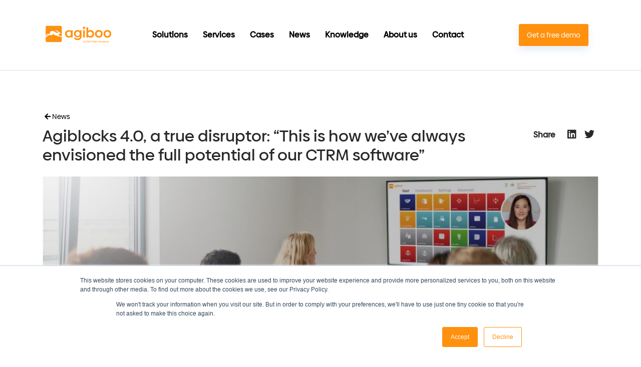

--- FILE ---
content_type: text/html; charset=UTF-8
request_url: https://www.agiboo.com/agiblocks-4-0-a-disruptor-this-is-how-weve-always-envisioned-the-full-potential-of-our-ctrm-software/
body_size: 21396
content:
<!doctype html>
<html lang="en-US">
<head>
	<meta charset="UTF-8">
		<meta name="viewport" content="width=device-width, initial-scale=1">
	<link rel="profile" href="http://gmpg.org/xfn/11">
        <link rel="icon" href="/favicon.ico" sizes="32x32" />
      <meta name="Referrer-Policy" value="no-referrer | same-origin"/>
	<link data-optimized="1" href="https://www.agiboo.com/wp-content/litespeed/css/259c6b341ac7af0b6096fb90091235bd.css?ver=235bd" rel="stylesheet">
    <!-- Google Analytics -->
    <!-- End Google Analytics -->
    <script type="text/javascript" src="https://secure.leadforensics.com/js/131724.js"></script>
    <noscript><img src="https://secure.leadforensics.com/131724.png" alt="" style="display:none;" /></noscript>

    <meta name='robots' content='index, follow, max-image-preview:large, max-snippet:-1, max-video-preview:-1' />

	<!-- This site is optimized with the Yoast SEO plugin v26.6 - https://yoast.com/wordpress/plugins/seo/ -->
	<title>Agiblocks 4.0, disruptive technology?</title>
	<meta name="description" content="&quot;Just a few months ago, we spoke about Agiblocks 4.0 being a steady solution rather than a disruptive technology. Well, it’s disruptive now!”" />
	<link rel="canonical" href="https://www.agiboo.com/agiblocks-4-0-a-disruptor-this-is-how-weve-always-envisioned-the-full-potential-of-our-ctrm-software/" />
	<meta property="og:locale" content="en_US" />
	<meta property="og:type" content="article" />
	<meta property="og:title" content="Agiblocks 4.0, disruptive technology?" />
	<meta property="og:description" content="&quot;Just a few months ago, we spoke about Agiblocks 4.0 being a steady solution rather than a disruptive technology. Well, it’s disruptive now!”" />
	<meta property="og:url" content="https://www.agiboo.com/agiblocks-4-0-a-disruptor-this-is-how-weve-always-envisioned-the-full-potential-of-our-ctrm-software/" />
	<meta property="og:site_name" content="Agiboo" />
	<meta property="article:published_time" content="2023-06-28T12:15:28+00:00" />
	<meta property="article:modified_time" content="2023-06-28T13:23:20+00:00" />
	<meta property="og:image" content="https://www.agiboo.com/wp-content/uploads/2023/06/demo-allpage.jpg" />
	<meta property="og:image:width" content="1442" />
	<meta property="og:image:height" content="902" />
	<meta property="og:image:type" content="image/jpeg" />
	<meta name="author" content="Lisa Mulder" />
	<meta name="twitter:card" content="summary_large_image" />
	<meta name="twitter:label1" content="Written by" />
	<meta name="twitter:data1" content="Lisa Mulder" />
	<meta name="twitter:label2" content="Est. reading time" />
	<meta name="twitter:data2" content="7 minutes" />
	<script type="application/ld+json" class="yoast-schema-graph">{"@context":"https://schema.org","@graph":[{"@type":"WebPage","@id":"https://www.agiboo.com/agiblocks-4-0-a-disruptor-this-is-how-weve-always-envisioned-the-full-potential-of-our-ctrm-software/","url":"https://www.agiboo.com/agiblocks-4-0-a-disruptor-this-is-how-weve-always-envisioned-the-full-potential-of-our-ctrm-software/","name":"Agiblocks 4.0, disruptive technology?","isPartOf":{"@id":"https://www.agiboo.com/#website"},"primaryImageOfPage":{"@id":"https://www.agiboo.com/agiblocks-4-0-a-disruptor-this-is-how-weve-always-envisioned-the-full-potential-of-our-ctrm-software/#primaryimage"},"image":{"@id":"https://www.agiboo.com/agiblocks-4-0-a-disruptor-this-is-how-weve-always-envisioned-the-full-potential-of-our-ctrm-software/#primaryimage"},"thumbnailUrl":"https://www.agiboo.com/wp-content/uploads/2023/06/demo-allpage.jpg","datePublished":"2023-06-28T12:15:28+00:00","dateModified":"2023-06-28T13:23:20+00:00","author":{"@id":"https://www.agiboo.com/#/schema/person/a3fb4d8a32a742b7e992db4ddcf7c43b"},"description":"\"Just a few months ago, we spoke about Agiblocks 4.0 being a steady solution rather than a disruptive technology. Well, it’s disruptive now!”","breadcrumb":{"@id":"https://www.agiboo.com/agiblocks-4-0-a-disruptor-this-is-how-weve-always-envisioned-the-full-potential-of-our-ctrm-software/#breadcrumb"},"inLanguage":"en-US","potentialAction":[{"@type":"ReadAction","target":["https://www.agiboo.com/agiblocks-4-0-a-disruptor-this-is-how-weve-always-envisioned-the-full-potential-of-our-ctrm-software/"]}]},{"@type":"ImageObject","inLanguage":"en-US","@id":"https://www.agiboo.com/agiblocks-4-0-a-disruptor-this-is-how-weve-always-envisioned-the-full-potential-of-our-ctrm-software/#primaryimage","url":"https://www.agiboo.com/wp-content/uploads/2023/06/demo-allpage.jpg","contentUrl":"https://www.agiboo.com/wp-content/uploads/2023/06/demo-allpage.jpg","width":1442,"height":902,"caption":"demo-allpage"},{"@type":"BreadcrumbList","@id":"https://www.agiboo.com/agiblocks-4-0-a-disruptor-this-is-how-weve-always-envisioned-the-full-potential-of-our-ctrm-software/#breadcrumb","itemListElement":[{"@type":"ListItem","position":1,"name":"Home","item":"https://www.agiboo.com/"},{"@type":"ListItem","position":2,"name":"Agiblocks 4.0, a true disruptor: “This is how we’ve always envisioned the full potential of our CTRM software”"}]},{"@type":"WebSite","@id":"https://www.agiboo.com/#website","url":"https://www.agiboo.com/","name":"Agiboo","description":"Commodity trade and risk management with just a single touch","potentialAction":[{"@type":"SearchAction","target":{"@type":"EntryPoint","urlTemplate":"https://www.agiboo.com/?s={search_term_string}"},"query-input":{"@type":"PropertyValueSpecification","valueRequired":true,"valueName":"search_term_string"}}],"inLanguage":"en-US"},{"@type":"Person","@id":"https://www.agiboo.com/#/schema/person/a3fb4d8a32a742b7e992db4ddcf7c43b","name":"Lisa Mulder","image":{"@type":"ImageObject","inLanguage":"en-US","@id":"https://www.agiboo.com/#/schema/person/image/","url":"https://secure.gravatar.com/avatar/d783ec4981ba96cc97102ed29feb6dd3e67b6ae33be46df6ef18846c231b02f1?s=96&d=mm&r=g","contentUrl":"https://secure.gravatar.com/avatar/d783ec4981ba96cc97102ed29feb6dd3e67b6ae33be46df6ef18846c231b02f1?s=96&d=mm&r=g","caption":"Lisa Mulder"},"url":"https://www.agiboo.com/author/lisa/"}]}</script>
	<!-- / Yoast SEO plugin. -->


<link rel='dns-prefetch' href='//js.hs-scripts.com' />
<link rel="alternate" type="application/rss+xml" title="Agiboo &raquo; Feed" href="https://www.agiboo.com/feed/" />
<link rel="alternate" type="application/rss+xml" title="Agiboo &raquo; Comments Feed" href="https://www.agiboo.com/comments/feed/" />
<link rel="alternate" type="text/calendar" title="Agiboo &raquo; iCal Feed" href="https://www.agiboo.com/events/?ical=1" />
<link rel="alternate" type="application/rss+xml" title="Agiboo &raquo; Agiblocks 4.0, a true disruptor: “This is how we’ve always envisioned the full potential of our CTRM software” Comments Feed" href="https://www.agiboo.com/agiblocks-4-0-a-disruptor-this-is-how-weve-always-envisioned-the-full-potential-of-our-ctrm-software/feed/" />
<link rel="alternate" title="oEmbed (JSON)" type="application/json+oembed" href="https://www.agiboo.com/wp-json/oembed/1.0/embed?url=https%3A%2F%2Fwww.agiboo.com%2Fagiblocks-4-0-a-disruptor-this-is-how-weve-always-envisioned-the-full-potential-of-our-ctrm-software%2F" />
<link rel="alternate" title="oEmbed (XML)" type="text/xml+oembed" href="https://www.agiboo.com/wp-json/oembed/1.0/embed?url=https%3A%2F%2Fwww.agiboo.com%2Fagiblocks-4-0-a-disruptor-this-is-how-weve-always-envisioned-the-full-potential-of-our-ctrm-software%2F&#038;format=xml" />
		<!-- This site uses the Google Analytics by MonsterInsights plugin v9.11.1 - Using Analytics tracking - https://www.monsterinsights.com/ -->
							<script src="//www.googletagmanager.com/gtag/js?id=G-3E8F9NPFMT"  data-cfasync="false" data-wpfc-render="false" type="text/javascript" async></script>
			<script data-cfasync="false" data-wpfc-render="false" type="text/javascript">
				var mi_version = '9.11.1';
				var mi_track_user = true;
				var mi_no_track_reason = '';
								var MonsterInsightsDefaultLocations = {"page_location":"https:\/\/www.agiboo.com\/agiblocks-4-0-a-disruptor-this-is-how-weve-always-envisioned-the-full-potential-of-our-ctrm-software\/"};
								if ( typeof MonsterInsightsPrivacyGuardFilter === 'function' ) {
					var MonsterInsightsLocations = (typeof MonsterInsightsExcludeQuery === 'object') ? MonsterInsightsPrivacyGuardFilter( MonsterInsightsExcludeQuery ) : MonsterInsightsPrivacyGuardFilter( MonsterInsightsDefaultLocations );
				} else {
					var MonsterInsightsLocations = (typeof MonsterInsightsExcludeQuery === 'object') ? MonsterInsightsExcludeQuery : MonsterInsightsDefaultLocations;
				}

								var disableStrs = [
										'ga-disable-G-3E8F9NPFMT',
									];

				/* Function to detect opted out users */
				function __gtagTrackerIsOptedOut() {
					for (var index = 0; index < disableStrs.length; index++) {
						if (document.cookie.indexOf(disableStrs[index] + '=true') > -1) {
							return true;
						}
					}

					return false;
				}

				/* Disable tracking if the opt-out cookie exists. */
				if (__gtagTrackerIsOptedOut()) {
					for (var index = 0; index < disableStrs.length; index++) {
						window[disableStrs[index]] = true;
					}
				}

				/* Opt-out function */
				function __gtagTrackerOptout() {
					for (var index = 0; index < disableStrs.length; index++) {
						document.cookie = disableStrs[index] + '=true; expires=Thu, 31 Dec 2099 23:59:59 UTC; path=/';
						window[disableStrs[index]] = true;
					}
				}

				if ('undefined' === typeof gaOptout) {
					function gaOptout() {
						__gtagTrackerOptout();
					}
				}
								window.dataLayer = window.dataLayer || [];

				window.MonsterInsightsDualTracker = {
					helpers: {},
					trackers: {},
				};
				if (mi_track_user) {
					function __gtagDataLayer() {
						dataLayer.push(arguments);
					}

					function __gtagTracker(type, name, parameters) {
						if (!parameters) {
							parameters = {};
						}

						if (parameters.send_to) {
							__gtagDataLayer.apply(null, arguments);
							return;
						}

						if (type === 'event') {
														parameters.send_to = monsterinsights_frontend.v4_id;
							var hookName = name;
							if (typeof parameters['event_category'] !== 'undefined') {
								hookName = parameters['event_category'] + ':' + name;
							}

							if (typeof MonsterInsightsDualTracker.trackers[hookName] !== 'undefined') {
								MonsterInsightsDualTracker.trackers[hookName](parameters);
							} else {
								__gtagDataLayer('event', name, parameters);
							}
							
						} else {
							__gtagDataLayer.apply(null, arguments);
						}
					}

					__gtagTracker('js', new Date());
					__gtagTracker('set', {
						'developer_id.dZGIzZG': true,
											});
					if ( MonsterInsightsLocations.page_location ) {
						__gtagTracker('set', MonsterInsightsLocations);
					}
										__gtagTracker('config', 'G-3E8F9NPFMT', {"forceSSL":"true","link_attribution":"true"} );
										window.gtag = __gtagTracker;										(function () {
						/* https://developers.google.com/analytics/devguides/collection/analyticsjs/ */
						/* ga and __gaTracker compatibility shim. */
						var noopfn = function () {
							return null;
						};
						var newtracker = function () {
							return new Tracker();
						};
						var Tracker = function () {
							return null;
						};
						var p = Tracker.prototype;
						p.get = noopfn;
						p.set = noopfn;
						p.send = function () {
							var args = Array.prototype.slice.call(arguments);
							args.unshift('send');
							__gaTracker.apply(null, args);
						};
						var __gaTracker = function () {
							var len = arguments.length;
							if (len === 0) {
								return;
							}
							var f = arguments[len - 1];
							if (typeof f !== 'object' || f === null || typeof f.hitCallback !== 'function') {
								if ('send' === arguments[0]) {
									var hitConverted, hitObject = false, action;
									if ('event' === arguments[1]) {
										if ('undefined' !== typeof arguments[3]) {
											hitObject = {
												'eventAction': arguments[3],
												'eventCategory': arguments[2],
												'eventLabel': arguments[4],
												'value': arguments[5] ? arguments[5] : 1,
											}
										}
									}
									if ('pageview' === arguments[1]) {
										if ('undefined' !== typeof arguments[2]) {
											hitObject = {
												'eventAction': 'page_view',
												'page_path': arguments[2],
											}
										}
									}
									if (typeof arguments[2] === 'object') {
										hitObject = arguments[2];
									}
									if (typeof arguments[5] === 'object') {
										Object.assign(hitObject, arguments[5]);
									}
									if ('undefined' !== typeof arguments[1].hitType) {
										hitObject = arguments[1];
										if ('pageview' === hitObject.hitType) {
											hitObject.eventAction = 'page_view';
										}
									}
									if (hitObject) {
										action = 'timing' === arguments[1].hitType ? 'timing_complete' : hitObject.eventAction;
										hitConverted = mapArgs(hitObject);
										__gtagTracker('event', action, hitConverted);
									}
								}
								return;
							}

							function mapArgs(args) {
								var arg, hit = {};
								var gaMap = {
									'eventCategory': 'event_category',
									'eventAction': 'event_action',
									'eventLabel': 'event_label',
									'eventValue': 'event_value',
									'nonInteraction': 'non_interaction',
									'timingCategory': 'event_category',
									'timingVar': 'name',
									'timingValue': 'value',
									'timingLabel': 'event_label',
									'page': 'page_path',
									'location': 'page_location',
									'title': 'page_title',
									'referrer' : 'page_referrer',
								};
								for (arg in args) {
																		if (!(!args.hasOwnProperty(arg) || !gaMap.hasOwnProperty(arg))) {
										hit[gaMap[arg]] = args[arg];
									} else {
										hit[arg] = args[arg];
									}
								}
								return hit;
							}

							try {
								f.hitCallback();
							} catch (ex) {
							}
						};
						__gaTracker.create = newtracker;
						__gaTracker.getByName = newtracker;
						__gaTracker.getAll = function () {
							return [];
						};
						__gaTracker.remove = noopfn;
						__gaTracker.loaded = true;
						window['__gaTracker'] = __gaTracker;
					})();
									} else {
										console.log("");
					(function () {
						function __gtagTracker() {
							return null;
						}

						window['__gtagTracker'] = __gtagTracker;
						window['gtag'] = __gtagTracker;
					})();
									}
			</script>
							<!-- / Google Analytics by MonsterInsights -->
		<style id='wp-img-auto-sizes-contain-inline-css' type='text/css'>img:is([sizes=auto i],[sizes^="auto," i]){contain-intrinsic-size:3000px 1500px}</style>

<style id='wp-emoji-styles-inline-css' type='text/css'>img.wp-smiley,img.emoji{display:inline!important;border:none!important;box-shadow:none!important;height:1em!important;width:1em!important;margin:0 0.07em!important;vertical-align:-0.1em!important;background:none!important;padding:0!important}</style>
<link data-optimized="1" rel='stylesheet' id='wp-block-library-css' href='https://www.agiboo.com/wp-content/litespeed/css/04fe6d4a52e516e4a3975c7233f764ff.css?ver=95bb0' type='text/css' media='all' />
<style id='classic-theme-styles-inline-css' type='text/css'>
/*! This file is auto-generated */
.wp-block-button__link{color:#fff;background-color:#32373c;border-radius:9999px;box-shadow:none;text-decoration:none;padding:calc(.667em + 2px) calc(1.333em + 2px);font-size:1.125em}.wp-block-file__button{background:#32373c;color:#fff;text-decoration:none}</style>
<style id='global-styles-inline-css' type='text/css'>:root{--wp--preset--aspect-ratio--square:1;--wp--preset--aspect-ratio--4-3:4/3;--wp--preset--aspect-ratio--3-4:3/4;--wp--preset--aspect-ratio--3-2:3/2;--wp--preset--aspect-ratio--2-3:2/3;--wp--preset--aspect-ratio--16-9:16/9;--wp--preset--aspect-ratio--9-16:9/16;--wp--preset--color--black:#000000;--wp--preset--color--cyan-bluish-gray:#abb8c3;--wp--preset--color--white:#ffffff;--wp--preset--color--pale-pink:#f78da7;--wp--preset--color--vivid-red:#cf2e2e;--wp--preset--color--luminous-vivid-orange:#ff6900;--wp--preset--color--luminous-vivid-amber:#fcb900;--wp--preset--color--light-green-cyan:#7bdcb5;--wp--preset--color--vivid-green-cyan:#00d084;--wp--preset--color--pale-cyan-blue:#8ed1fc;--wp--preset--color--vivid-cyan-blue:#0693e3;--wp--preset--color--vivid-purple:#9b51e0;--wp--preset--gradient--vivid-cyan-blue-to-vivid-purple:linear-gradient(135deg,rgb(6,147,227) 0%,rgb(155,81,224) 100%);--wp--preset--gradient--light-green-cyan-to-vivid-green-cyan:linear-gradient(135deg,rgb(122,220,180) 0%,rgb(0,208,130) 100%);--wp--preset--gradient--luminous-vivid-amber-to-luminous-vivid-orange:linear-gradient(135deg,rgb(252,185,0) 0%,rgb(255,105,0) 100%);--wp--preset--gradient--luminous-vivid-orange-to-vivid-red:linear-gradient(135deg,rgb(255,105,0) 0%,rgb(207,46,46) 100%);--wp--preset--gradient--very-light-gray-to-cyan-bluish-gray:linear-gradient(135deg,rgb(238,238,238) 0%,rgb(169,184,195) 100%);--wp--preset--gradient--cool-to-warm-spectrum:linear-gradient(135deg,rgb(74,234,220) 0%,rgb(151,120,209) 20%,rgb(207,42,186) 40%,rgb(238,44,130) 60%,rgb(251,105,98) 80%,rgb(254,248,76) 100%);--wp--preset--gradient--blush-light-purple:linear-gradient(135deg,rgb(255,206,236) 0%,rgb(152,150,240) 100%);--wp--preset--gradient--blush-bordeaux:linear-gradient(135deg,rgb(254,205,165) 0%,rgb(254,45,45) 50%,rgb(107,0,62) 100%);--wp--preset--gradient--luminous-dusk:linear-gradient(135deg,rgb(255,203,112) 0%,rgb(199,81,192) 50%,rgb(65,88,208) 100%);--wp--preset--gradient--pale-ocean:linear-gradient(135deg,rgb(255,245,203) 0%,rgb(182,227,212) 50%,rgb(51,167,181) 100%);--wp--preset--gradient--electric-grass:linear-gradient(135deg,rgb(202,248,128) 0%,rgb(113,206,126) 100%);--wp--preset--gradient--midnight:linear-gradient(135deg,rgb(2,3,129) 0%,rgb(40,116,252) 100%);--wp--preset--font-size--small:13px;--wp--preset--font-size--medium:20px;--wp--preset--font-size--large:36px;--wp--preset--font-size--x-large:42px;--wp--preset--spacing--20:0.44rem;--wp--preset--spacing--30:0.67rem;--wp--preset--spacing--40:1rem;--wp--preset--spacing--50:1.5rem;--wp--preset--spacing--60:2.25rem;--wp--preset--spacing--70:3.38rem;--wp--preset--spacing--80:5.06rem;--wp--preset--shadow--natural:6px 6px 9px rgba(0, 0, 0, 0.2);--wp--preset--shadow--deep:12px 12px 50px rgba(0, 0, 0, 0.4);--wp--preset--shadow--sharp:6px 6px 0px rgba(0, 0, 0, 0.2);--wp--preset--shadow--outlined:6px 6px 0px -3px rgb(255, 255, 255), 6px 6px rgb(0, 0, 0);--wp--preset--shadow--crisp:6px 6px 0px rgb(0, 0, 0)}:where(.is-layout-flex){gap:.5em}:where(.is-layout-grid){gap:.5em}body .is-layout-flex{display:flex}.is-layout-flex{flex-wrap:wrap;align-items:center}.is-layout-flex>:is(*,div){margin:0}body .is-layout-grid{display:grid}.is-layout-grid>:is(*,div){margin:0}:where(.wp-block-columns.is-layout-flex){gap:2em}:where(.wp-block-columns.is-layout-grid){gap:2em}:where(.wp-block-post-template.is-layout-flex){gap:1.25em}:where(.wp-block-post-template.is-layout-grid){gap:1.25em}.has-black-color{color:var(--wp--preset--color--black)!important}.has-cyan-bluish-gray-color{color:var(--wp--preset--color--cyan-bluish-gray)!important}.has-white-color{color:var(--wp--preset--color--white)!important}.has-pale-pink-color{color:var(--wp--preset--color--pale-pink)!important}.has-vivid-red-color{color:var(--wp--preset--color--vivid-red)!important}.has-luminous-vivid-orange-color{color:var(--wp--preset--color--luminous-vivid-orange)!important}.has-luminous-vivid-amber-color{color:var(--wp--preset--color--luminous-vivid-amber)!important}.has-light-green-cyan-color{color:var(--wp--preset--color--light-green-cyan)!important}.has-vivid-green-cyan-color{color:var(--wp--preset--color--vivid-green-cyan)!important}.has-pale-cyan-blue-color{color:var(--wp--preset--color--pale-cyan-blue)!important}.has-vivid-cyan-blue-color{color:var(--wp--preset--color--vivid-cyan-blue)!important}.has-vivid-purple-color{color:var(--wp--preset--color--vivid-purple)!important}.has-black-background-color{background-color:var(--wp--preset--color--black)!important}.has-cyan-bluish-gray-background-color{background-color:var(--wp--preset--color--cyan-bluish-gray)!important}.has-white-background-color{background-color:var(--wp--preset--color--white)!important}.has-pale-pink-background-color{background-color:var(--wp--preset--color--pale-pink)!important}.has-vivid-red-background-color{background-color:var(--wp--preset--color--vivid-red)!important}.has-luminous-vivid-orange-background-color{background-color:var(--wp--preset--color--luminous-vivid-orange)!important}.has-luminous-vivid-amber-background-color{background-color:var(--wp--preset--color--luminous-vivid-amber)!important}.has-light-green-cyan-background-color{background-color:var(--wp--preset--color--light-green-cyan)!important}.has-vivid-green-cyan-background-color{background-color:var(--wp--preset--color--vivid-green-cyan)!important}.has-pale-cyan-blue-background-color{background-color:var(--wp--preset--color--pale-cyan-blue)!important}.has-vivid-cyan-blue-background-color{background-color:var(--wp--preset--color--vivid-cyan-blue)!important}.has-vivid-purple-background-color{background-color:var(--wp--preset--color--vivid-purple)!important}.has-black-border-color{border-color:var(--wp--preset--color--black)!important}.has-cyan-bluish-gray-border-color{border-color:var(--wp--preset--color--cyan-bluish-gray)!important}.has-white-border-color{border-color:var(--wp--preset--color--white)!important}.has-pale-pink-border-color{border-color:var(--wp--preset--color--pale-pink)!important}.has-vivid-red-border-color{border-color:var(--wp--preset--color--vivid-red)!important}.has-luminous-vivid-orange-border-color{border-color:var(--wp--preset--color--luminous-vivid-orange)!important}.has-luminous-vivid-amber-border-color{border-color:var(--wp--preset--color--luminous-vivid-amber)!important}.has-light-green-cyan-border-color{border-color:var(--wp--preset--color--light-green-cyan)!important}.has-vivid-green-cyan-border-color{border-color:var(--wp--preset--color--vivid-green-cyan)!important}.has-pale-cyan-blue-border-color{border-color:var(--wp--preset--color--pale-cyan-blue)!important}.has-vivid-cyan-blue-border-color{border-color:var(--wp--preset--color--vivid-cyan-blue)!important}.has-vivid-purple-border-color{border-color:var(--wp--preset--color--vivid-purple)!important}.has-vivid-cyan-blue-to-vivid-purple-gradient-background{background:var(--wp--preset--gradient--vivid-cyan-blue-to-vivid-purple)!important}.has-light-green-cyan-to-vivid-green-cyan-gradient-background{background:var(--wp--preset--gradient--light-green-cyan-to-vivid-green-cyan)!important}.has-luminous-vivid-amber-to-luminous-vivid-orange-gradient-background{background:var(--wp--preset--gradient--luminous-vivid-amber-to-luminous-vivid-orange)!important}.has-luminous-vivid-orange-to-vivid-red-gradient-background{background:var(--wp--preset--gradient--luminous-vivid-orange-to-vivid-red)!important}.has-very-light-gray-to-cyan-bluish-gray-gradient-background{background:var(--wp--preset--gradient--very-light-gray-to-cyan-bluish-gray)!important}.has-cool-to-warm-spectrum-gradient-background{background:var(--wp--preset--gradient--cool-to-warm-spectrum)!important}.has-blush-light-purple-gradient-background{background:var(--wp--preset--gradient--blush-light-purple)!important}.has-blush-bordeaux-gradient-background{background:var(--wp--preset--gradient--blush-bordeaux)!important}.has-luminous-dusk-gradient-background{background:var(--wp--preset--gradient--luminous-dusk)!important}.has-pale-ocean-gradient-background{background:var(--wp--preset--gradient--pale-ocean)!important}.has-electric-grass-gradient-background{background:var(--wp--preset--gradient--electric-grass)!important}.has-midnight-gradient-background{background:var(--wp--preset--gradient--midnight)!important}.has-small-font-size{font-size:var(--wp--preset--font-size--small)!important}.has-medium-font-size{font-size:var(--wp--preset--font-size--medium)!important}.has-large-font-size{font-size:var(--wp--preset--font-size--large)!important}.has-x-large-font-size{font-size:var(--wp--preset--font-size--x-large)!important}:where(.wp-block-post-template.is-layout-flex){gap:1.25em}:where(.wp-block-post-template.is-layout-grid){gap:1.25em}:where(.wp-block-term-template.is-layout-flex){gap:1.25em}:where(.wp-block-term-template.is-layout-grid){gap:1.25em}:where(.wp-block-columns.is-layout-flex){gap:2em}:where(.wp-block-columns.is-layout-grid){gap:2em}:root :where(.wp-block-pullquote){font-size:1.5em;line-height:1.6}</style>
<link data-optimized="1" rel='stylesheet' id='tribe-events-v2-single-skeleton-css' href='https://www.agiboo.com/wp-content/litespeed/css/fc51f17b4ff5c29d8b824f9d63035d1a.css?ver=28292' type='text/css' media='all' />
<link data-optimized="1" rel='stylesheet' id='tribe-events-v2-single-skeleton-full-css' href='https://www.agiboo.com/wp-content/litespeed/css/53273cbc8be6aa6f0689b779651f4738.css?ver=c0ff3' type='text/css' media='all' />
<link data-optimized="1" rel='stylesheet' id='tec-events-elementor-widgets-base-styles-css' href='https://www.agiboo.com/wp-content/litespeed/css/49fea67939a41548821ee1de782cd9bd.css?ver=aa80a' type='text/css' media='all' />
<link data-optimized="1" rel='stylesheet' id='hello-elementor-css' href='https://www.agiboo.com/wp-content/litespeed/css/89b80d08daa2c9d63533edba5c9a1648.css?ver=17d18' type='text/css' media='all' />
<link data-optimized="1" rel='stylesheet' id='hello-elementor-theme-style-css' href='https://www.agiboo.com/wp-content/litespeed/css/aa82d5c021c0c36268794c13b23e0493.css?ver=4594b' type='text/css' media='all' />
<script type="text/javascript" src="https://www.agiboo.com/wp-content/plugins/google-analytics-for-wordpress/assets/js/frontend-gtag.min.js?ver=9.11.1" id="monsterinsights-frontend-script-js" async="async" data-wp-strategy="async"></script>
<script data-cfasync="false" data-wpfc-render="false" type="text/javascript" id='monsterinsights-frontend-script-js-extra'>/* <![CDATA[ */
var monsterinsights_frontend = {"js_events_tracking":"true","download_extensions":"doc,pdf,ppt,zip,xls,docx,pptx,xlsx","inbound_paths":"[{\"path\":\"\\\/go\\\/\",\"label\":\"affiliate\"},{\"path\":\"\\\/recommend\\\/\",\"label\":\"affiliate\"}]","home_url":"https:\/\/www.agiboo.com","hash_tracking":"false","v4_id":"G-3E8F9NPFMT"};/* ]]> */
</script>
<script type="text/javascript" src="https://www.agiboo.com/wp-includes/js/jquery/jquery.min.js" id="jquery-core-js"></script>
<script type="text/javascript" src="https://www.agiboo.com/wp-includes/js/jquery/jquery-migrate.min.js" id="jquery-migrate-js"></script>
<script type="text/javascript" id="loadmore-js-extra">
/* <![CDATA[ */
var loadmore_params = {"ajaxurl":"https://www.agiboo.com/wp-admin/admin-ajax.php","posts":"{\"page\":0,\"name\":\"agiblocks-4-0-a-disruptor-this-is-how-weve-always-envisioned-the-full-potential-of-our-ctrm-software\",\"error\":\"\",\"m\":\"\",\"p\":0,\"post_parent\":\"\",\"subpost\":\"\",\"subpost_id\":\"\",\"attachment\":\"\",\"attachment_id\":0,\"pagename\":\"\",\"page_id\":0,\"second\":\"\",\"minute\":\"\",\"hour\":\"\",\"day\":0,\"monthnum\":0,\"year\":0,\"w\":0,\"category_name\":\"\",\"tag\":\"\",\"cat\":\"\",\"tag_id\":\"\",\"author\":\"\",\"author_name\":\"\",\"feed\":\"\",\"tb\":\"\",\"paged\":0,\"meta_key\":\"\",\"meta_value\":\"\",\"preview\":\"\",\"s\":\"\",\"sentence\":\"\",\"title\":\"\",\"fields\":\"all\",\"menu_order\":\"\",\"embed\":\"\",\"category__in\":[],\"category__not_in\":[],\"category__and\":[],\"post__in\":[],\"post__not_in\":[],\"post_name__in\":[],\"tag__in\":[],\"tag__not_in\":[],\"tag__and\":[],\"tag_slug__in\":[],\"tag_slug__and\":[],\"post_parent__in\":[],\"post_parent__not_in\":[],\"author__in\":[],\"author__not_in\":[],\"search_columns\":[],\"ignore_sticky_posts\":false,\"suppress_filters\":false,\"cache_results\":true,\"update_post_term_cache\":true,\"update_menu_item_cache\":false,\"lazy_load_term_meta\":true,\"update_post_meta_cache\":true,\"post_type\":\"\",\"posts_per_page\":6,\"nopaging\":false,\"comments_per_page\":\"50\",\"no_found_rows\":false,\"order\":\"DESC\"}","current_page":"1","last_page":"0"};
//# sourceURL=loadmore-js-extra
/* ]]> */
</script>
<script type="text/javascript" src="https://www.agiboo.com/wp-content/themes/agiboo-hello-elementor/assets/js/loadmore.js?v=1&amp;ver=6.9" id="loadmore-js"></script>
<link rel="https://api.w.org/" href="https://www.agiboo.com/wp-json/" /><link rel="alternate" title="JSON" type="application/json" href="https://www.agiboo.com/wp-json/wp/v2/posts/22623" /><link rel="EditURI" type="application/rsd+xml" title="RSD" href="https://www.agiboo.com/xmlrpc.php?rsd" />
<meta name="generator" content="WordPress 6.9" />
<link rel='shortlink' href='https://www.agiboo.com/?p=22623' />
			<!-- DO NOT COPY THIS SNIPPET! Start of Page Analytics Tracking for HubSpot WordPress plugin v11.3.33-->
			<script class="hsq-set-content-id" data-content-id="blog-post">
				var _hsq = _hsq || [];
				_hsq.push(["setContentType", "blog-post"]);
			</script>
			<!-- DO NOT COPY THIS SNIPPET! End of Page Analytics Tracking for HubSpot WordPress plugin -->
					<script type="text/javascript">
			var _statcounter = _statcounter || [];
			_statcounter.push({"tags": {"author": "Lisa"}});
		</script>
		<meta name="tec-api-version" content="v1"><meta name="tec-api-origin" content="https://www.agiboo.com"><link rel="alternate" href="https://www.agiboo.com/wp-json/tribe/events/v1/" /><meta name="generator" content="Elementor 3.34.0; features: additional_custom_breakpoints; settings: css_print_method-external, google_font-enabled, font_display-auto">
			<style>.e-con.e-parent:nth-of-type(n+4):not(.e-lazyloaded):not(.e-no-lazyload),.e-con.e-parent:nth-of-type(n+4):not(.e-lazyloaded):not(.e-no-lazyload) *{background-image:none!important}@media screen and (max-height:1024px){.e-con.e-parent:nth-of-type(n+3):not(.e-lazyloaded):not(.e-no-lazyload),.e-con.e-parent:nth-of-type(n+3):not(.e-lazyloaded):not(.e-no-lazyload) *{background-image:none!important}}@media screen and (max-height:640px){.e-con.e-parent:nth-of-type(n+2):not(.e-lazyloaded):not(.e-no-lazyload),.e-con.e-parent:nth-of-type(n+2):not(.e-lazyloaded):not(.e-no-lazyload) *{background-image:none!important}}</style>
			</head>
<body class="wp-singular post-template-default single single-post postid-22623 single-format-standard wp-theme-agiboo-hello-elementor tribe-no-js post-template category-agiblocks-updates category-news-and-events post-template-has-image post elementor-default elementor-kit-19371">
<div class="site-wrapper">
<div class="site-header-wrapper">
	<header class="site-header" role="banner">

		<div class="site-branding">
			<a class="site-logo" href="https://www.agiboo.com/" title="Home" rel="home"></a>
		</div>

				<nav class="site-navigation" role="navigation">
			<div class="menu-main-menu-container"><ul id="menu-main-menu" class="menu"><li id="menu-item-12087" class="menu-item menu-item-type-custom menu-item-object-custom menu-item-12087"><a href="/solutions">Solutions</a></li>
<li id="menu-item-12088" class="menu-item menu-item-type-custom menu-item-object-custom menu-item-12088"><a href="/services">Services</a></li>
<li id="menu-item-12089" class="menu-item menu-item-type-custom menu-item-object-custom menu-item-12089"><a href="/cases">Cases</a></li>
<li id="menu-item-12671" class="menu-item menu-item-type-post_type menu-item-object-page menu-item-12671"><a href="https://www.agiboo.com/news/">News</a></li>
<li id="menu-item-17432" class="menu-item menu-item-type-post_type menu-item-object-page menu-item-17432"><a href="https://www.agiboo.com/commodity-knowledge-center/">Knowledge</a></li>
<li id="menu-item-17159" class="menu-item menu-item-type-post_type menu-item-object-page menu-item-17159"><a href="https://www.agiboo.com/about/">About us</a></li>
<li id="menu-item-12092" class="menu-item menu-item-type-custom menu-item-object-custom menu-item-12092"><a href="/contact">Contact</a></li>
<li id="menu-item-12093" class="menu-item menu-item-type-custom menu-item-object-custom menu-item-12093"><a href="/demo/"><button class="menu-cta">Get a free demo</button></a></li>
</ul></div>		</nav>
			</header>
</div>


	<div class="site-content">
		<style>#post-main.post{max-width:1110px;margin:auto}.top-share{float:right;padding-top:10px}@media (min-width:1200px){.post-content-aside{margin-right:50px}}@media (min-width:992px){.post-main .entry-title{width:auto}.post-content-aside-right{max-width:255px;padding-left:93px}.post-content-aside{width:145px}.post-content-body{padding-bottom:130px;width:658px}.post-meta .post-content-body{margin-left:196px;margin-right:initial}.site-header-wrapper{border-bottom:1px solid #dcdcdc}}.post-content-body h4:first-child{margin-top:0;padding-bottom:20px}.post-content-body h4:not(:first-child){font-size:16px;padding-top:43px;font-weight:600}.mr-5,.mx-5{margin-right:1rem!important;margin-left:2rem}.teaser strong{font-weight:300}.teaser em{font-variant:normal;font-style:normal}.post-content-body{font-weight:300}.post-meta .post-content-body .mr-5,.post-meta .post-content-body .mx-5{margin-left:0}.category .site-navigation ul.menu li a,.page.post-template-has-image .site-navigation ul.menu li a,.page-template-elementor_header_footer .site-navigation ul.menu li a,.category-case-studies.post-template-has-image .site-navigation ul.menu li a{color:#000}</style>

    <article class="Article">
        <main id="post-main" class="Article__main post-main site-main post-22623 post type-post status-publish format-standard has-post-thumbnail hentry category-agiblocks-updates category-news-and-events tag-agiblocks tag-agiblocks-4-0 tag-commodity-trade-and-risk-management tag-ctrm tag-ctrm-software tag-disruptive-technology" role="main">
                            <header class="page-header">
                    <div><a href="/news" style="font-size:14px;color:#000"><i class="icon ml-1 fa fa-arrow-left"></i> News</a></div>

                    <div class="post-meta top-share">
                        <div class="post-meta-byline">
                        </div>
                        <div class="post-meta-share text-weight-semibold">
    <label class="mr-5">Share</label>
    <ul class="list-inline list-unstyled">
        <li class="mx-2">
            <a href="https://www.linkedin.com/shareArticle?mini=true&url=https://www.agiboo.com/agiblocks-4-0-a-disruptor-this-is-how-weve-always-envisioned-the-full-potential-of-our-ctrm-software"><i class="fab fa-linkedin"></i></a>
        </li>
        <li class="mx-2 hidden">
            <a href="#"><i class="fab fa-facebook-square"></i></a>
        </li>
        <li class="mx-2">
            <a href="https://twitter.com/intent/tweet?original_referer=https://www.agiboo.com/agiblocks-4-0-a-disruptor-this-is-how-weve-always-envisioned-the-full-potential-of-our-ctrm-software&text=Agiblocks 4.0, a true disruptor: “This is how we’ve always envisioned the full potential of our CTRM software”%0A&url=https://www.agiboo.com/agiblocks-4-0-a-disruptor-this-is-how-weve-always-envisioned-the-full-potential-of-our-ctrm-software&via=AgibooBV" target="_blank" rel="noopener noreferrer"><i class="fab fa-twitter"></i></a>
        </li>
    </ul>
</div>
                    </div>

                    <h1 class="entry-title">Agiblocks 4.0, a true disruptor: “This is how we’ve always envisioned the full potential of our CTRM software”</h1>

                    <img loading="lazy" width="800" height="501" src="https://www.agiboo.com/wp-content/uploads/2023/06/demo-allpage-1024x641.jpg" class="attachment-large size-large wp-post-image" alt="demo-allpage" style="max-width:100%;height:auto;" decoding="async" srcset="https://www.agiboo.com/wp-content/uploads/2023/06/demo-allpage-1024x641.jpg 1024w, https://www.agiboo.com/wp-content/uploads/2023/06/demo-allpage-300x188.jpg 300w, https://www.agiboo.com/wp-content/uploads/2023/06/demo-allpage-768x480.jpg 768w, https://www.agiboo.com/wp-content/uploads/2023/06/demo-allpage.jpg 1442w" sizes="(max-width: 800px) 100vw, 800px" />                </header>
                        <div class="post-content page-content text-font-secondary">
                <div class="Article__details post-content-aside">

                    <div class="post-meta text-font-secondary">
                        <div class="post-meta-byline">
                            <time class="post-meta-date" datetime="2023-06-28T13:15:28+01:00">28 June 2023</time><br />
                        </div>
                    </div>


                                    </div>
                <div class="post-content-body">
                    <p><b>In a nutshell, the newly launched 4.0 version of Agiblocks comes with 4 primary additions to our flagship CTRM software solution, </b><a href="https://www.agiboo.com/agiblocks-4-0-launching-the-game-changer-version-of-our-ctrm-solution-ft-quick-launch-and-document-trail-control-among-its-innovative-new-functionality/"><b>addressed in our previous update</b></a><b>: </b></p>
<p><b><i>• Organize your own workspace </i></b></p>
<p><b><i>• Quick launcher </i></b></p>
<p><b><i>• Document trail control</i></b></p>
<p><b><i>• External content </i></b></p>
<p>Regarding the latter, we’d love to share an additional bit of news, as we’ve already entered into yet another new partnership to enrich your Agiblocks dashboard with selected external parties.<b> </b>More on that soon though. For now, we’d like to take a closer look at the potential that particular fourth improvement brings to our CTRM software. Because it is in fact the most significant innovation that Agiblocks has to offer since the very beginning.</p>
<p>“When we launched Agiblocks 4.0 this June, we’ve talked about the external content feature opening up space for third parties to add their products to the system”, says Jan van den Brom, managing partner and co-founder of Agiboo. “It might very well prove to be an interesting &#8220;market place&#8221; for parties to get involved and jointly add improvements somewhere down the line, we said. The ’down the line’-part comes a lot sooner than anticipated, as we’ve almost immediately started talking to new collaborators. Because you might think that releasing a 4.0-version of a well-established software solution is merely an optical update with perhaps a few random new functionalities. You’d be wrong though…”</p>
<p><img fetchpriority="high" fetchpriority="high" decoding="async" src="https://www.agiboo.com/wp-content/uploads/2023/06/Scherm­afbeelding-2023-06-28-om-14.04.17-1024x713.png" sizes="(max-width: 800px) 100vw, 800px" srcset="https://www.agiboo.com/wp-content/uploads/2023/06/Scherm­afbeelding-2023-06-28-om-14.04.17-1024x713.png 1024w, https://www.agiboo.com/wp-content/uploads/2023/06/Scherm­afbeelding-2023-06-28-om-14.04.17-300x209.png 300w, https://www.agiboo.com/wp-content/uploads/2023/06/Scherm­afbeelding-2023-06-28-om-14.04.17-768x535.png 768w, https://www.agiboo.com/wp-content/uploads/2023/06/Scherm­afbeelding-2023-06-28-om-14.04.17.png 1400w" alt="agiblocks-4.0" width="800" height="557" /></p>
<h2>4.0, the magic number</h2>
<p>Indeed, those who are familiar with ChatGPT’s 4.0 version know how big of a disruptive leap it can be. Before last fall hardly anyone had heard of it. When OpenAI launched its 3.0-format, early adopters the world over were astounded by the possibilities of the flagship online software. What’s more, the current ChatGPT-4 is one of the most powerful artificial intelligence programs in the world, capable of discussing anything. Now, people are taking notice. We’re here to tell you, the launch of Agiblocks 4.0 has something similar in store.</p>
<p>Rest assured; we’re not actually making the analogy here that we can compete with the prowess of the currently mega popular conversational chatbot. However, there is a strong similarity. We can explain through the example of Moore’s Law, the one that says that the number of transistors on computer chips doubles approximately every two years. It is not a law of nature, but an observation of a long-term trend in how technology is changing. The machine learning capabilities at the very core of <a href="https://openai.com/blog/chatgpt">ChatGPT</a> are hardly new. What <i>is</i> new, is that modern technology and specifically the calculating powers of modern technology have made it possible to have a solution like ChatGPT in your pocket: on a smartphone.</p>
<p>“Agiblocks too is finally coming into its own. Agiblocks 4.0 is not ‘simply’ an update of an existing solution. It is the disruptive solution as we’ve always envisioned it. Technology has finally caught up.”</p>
<h2>Beyond the dashboard</h2>
<p>For those who have yet to catch up with the improvements in our latest version of Agiblocks, we’ll gladly offer a quick recap. One of the major additions, if not the biggest game changer, is the fact that you can now import external content and assign it its own tile on the Agiblocks dashboard. You’ll find two significant new tools in the catalog of features: Link and External. Both allow using external content within the Agiblocks dashboard. Link opens a new tab for a specified link, while External page embeds content.</p>
<p>“It’s a major enrichment to the ecosystem”, Joep Wijers, managing partner, CTO and co-founder of Agiboo, said in <a href="https://www.agiboo.com/agiblocks-4-0-launching-the-game-changer-version-of-our-ctrm-solution-ft-quick-launch-and-document-trail-control-among-its-innovative-new-functionality/">our earlier introduction of the new software features</a>.</p>
<p>Having the possibility to have an external feed added directly to the dashboard can be hugely beneficial. You can now import external data while still working in the Agiblocks environment. You can even format them as tiles. Upload your data there, use design mode for alterations and adjust it to your preferences. “As Joep said, we’re not just altering the dashboard, but the very nature of how you’re working with Agiblocks”, says Jan.</p>
<p>“We’re going way beyond our initial Agiblocks dashboard, and into the realm of a truly multi-purpose platform. A platform where the integration and connection of all those data entries will eventually allow you to automate the entire trade chain. It’s not only the future of Agiblocks, but the future of commodity management.”</p>
<p><img decoding="async" src="https://www.agiboo.com/wp-content/uploads/2023/05/Agiblocks_Menu-1024x559.png" sizes="(max-width: 800px) 100vw, 800px" srcset="https://www.agiboo.com/wp-content/uploads/2023/05/Agiblocks_Menu-1024x559.png 1024w, https://www.agiboo.com/wp-content/uploads/2023/05/Agiblocks_Menu-300x164.png 300w, https://www.agiboo.com/wp-content/uploads/2023/05/Agiblocks_Menu-768x419.png 768w, https://www.agiboo.com/wp-content/uploads/2023/05/Agiblocks_Menu-1536x839.png 1536w, https://www.agiboo.com/wp-content/uploads/2023/05/Agiblocks_Menu-2048x1118.png 2048w" alt="Agiblocks_Menu" width="800" height="437" /></p>
<h2>Access All Areas</h2>
<p>“The Big Wave BI application and its ShipsGo integration for real-time container are just one example of the extension of our ecosystem”, he continues. “We’re working with FinanceAgri to bring Sitagri Infinite’s data on futures prices directly into the Agiboo CTRM solution, to unlock the international cash market, derivatives, options and spreads of major agricultural exchanges. We’re working on supply chain management – for instance, tracking which shipment of cacao comes from which farmer. We’re looking at bill of lading, because that’s also coming – from procurement all the way to delivery, it’ll just be a few clicks.”</p>
<p>“These are merely examples. We’re talking about the integration of basically any relevant service that has an application programming interface (API, a set of functions allowing the creation of applications that access the features or data of an operating system or service). In the future, there will be integration of certifications, sustainability, inspection (SGS, Veritas), insurance (AON), you name it! It’s completely unique. It is going to affect a lot of things in the industry. From finding sellers and setting prices to freight, executions, hedging – it will all be fully automated within five years. In fact, traders will have to start thinking about their role and adapt to these not-too-far-away future possibilities.”</p>
<h2>True market disruption</h2>
<p>Now, none of the aforementioned services are unique. In fact, you can find all of the online and take out a subscription to whichever one you need. “What is unique however, is that Agiblocks now offers a platform where you can have all of them in one place <i>together with all the data that are relevant for your transactions</i>. It’s truly innovative, bringing all these variables and services together. Agiblocks 4.0 is designed to be the connector.”</p>
<p>A decade and a half ago, a lot of people already had a smartphone, a digital camera and an iPod or similar mobile audio player. The iPhone in 2007 wasn’t about introducing new functionality as such. It was about launching a new piece of technology that for the first time combined existing tools that we use for some of the most popular customs and habits; browsing the internet, photography, listening to music – anywhere and everywhere. It might have been an expensive, at the time quite luxury piece of technology, but it came to replace a lot of individual solutions. As such, it wasn’t exclusive – it made these solutions accessible. To everyone.”</p>
<p>To keep with the Apple analogy, all the tools, services, functionalities and add-ons we can integrate in your Agiblocks dashboard will finally be in one place. It will change the commodity trade industry as a whole. “That’s not some marketing lingo. Traders will for sure have to reflect on their roles. For years, there has been a trader in the middle of all the processes, who had all the connections, could arrange everything, keep lists, have contact with shipping companies, what time and where, et cetera. That&#8217;s all going to come together very quickly now. That trader is going to live in your pocket, just like the iPhone does.”</p>
<p>“The new potential of Agiblocks 4.0 is why we’re doing it, why we started Agiboo 15 years ago. Technology has caught up to our vision. Just a few months ago, we spoke about it being <a href="https://www.agiboo.com/agiblocks-disruptive-technology-or-steady-solution/">a steady solution rather than a disruptive technology</a>. Well, it’s disruptive now!”</p>
<p><img decoding="async" src="https://www.agiboo.com/wp-content/uploads/2023/05/Agiblocks-Catalog-1024x499.png" sizes="(max-width: 800px) 100vw, 800px" srcset="https://www.agiboo.com/wp-content/uploads/2023/05/Agiblocks-Catalog-1024x499.png 1024w, https://www.agiboo.com/wp-content/uploads/2023/05/Agiblocks-Catalog-300x146.png 300w, https://www.agiboo.com/wp-content/uploads/2023/05/Agiblocks-Catalog-768x374.png 768w, https://www.agiboo.com/wp-content/uploads/2023/05/Agiblocks-Catalog-1536x748.png 1536w, https://www.agiboo.com/wp-content/uploads/2023/05/Agiblocks-Catalog-2048x997.png 2048w" alt="Agiblocks-Catalog" width="800" height="390" /></p>
<h2>Agiblocks 4.0: try it out</h2>
<p>The fully realized versions of our new functionality is already available, as gradual implementation for several of our clients has been followed by a full-scale launch of Agiblocks 4.0 over the last month. If you’d like to see for yourself, be sure to contact us and find out how we can improve your daily routine too.</p>
<p><i>As trade margins have decreased and oversight increased, keeping costs down and minimizing errors has naturally become the focus of many commodity-related firms. There are many, many different aspects to deal with all at once – ranging from physical commodities, commodity trading and speculative trading to commodity logistics and finance and risk management. We’ve got you covered with Agiblocks, our flagship CTRM solution. <a href="https://www.agiboo.com/demo/">Request a free demo here</a>.</i></p>
                </div>
                
                <div class="post-content-aside-right">
                    <a class="text-size-small text-color-off-black text-weight-bold" href="/news">
                        News stories and events</a><br>
                    
                </div>

            </div>
            <div class="post-meta text-font-secondary">
                <div class="post-content-body" >
                    <br>
                    <br>
                    <br>
                    <div class="post-meta-share text-weight-semibold">
    <label class="mr-5">Share</label>
    <ul class="list-inline list-unstyled">
        <li class="mx-2">
            <a href="https://www.linkedin.com/shareArticle?mini=true&url=https://www.agiboo.com/agiblocks-4-0-a-disruptor-this-is-how-weve-always-envisioned-the-full-potential-of-our-ctrm-software"><i class="fab fa-linkedin"></i></a>
        </li>
        <li class="mx-2 hidden">
            <a href="#"><i class="fab fa-facebook-square"></i></a>
        </li>
        <li class="mx-2">
            <a href="https://twitter.com/intent/tweet?original_referer=https://www.agiboo.com/agiblocks-4-0-a-disruptor-this-is-how-weve-always-envisioned-the-full-potential-of-our-ctrm-software&text=Agiblocks 4.0, a true disruptor: “This is how we’ve always envisioned the full potential of our CTRM software”%0A&url=https://www.agiboo.com/agiblocks-4-0-a-disruptor-this-is-how-weve-always-envisioned-the-full-potential-of-our-ctrm-software&via=AgibooBV" target="_blank" rel="noopener noreferrer"><i class="fab fa-twitter"></i></a>
        </li>
    </ul>
</div>
                </div>
            </div>

        </main>
    </article>

    
<style>@media (min-width:992px){.post-card.post-related-item{width:33%}}</style>

<div class="post-related-wrapper">
    <div class="post-related-header site-main">
                    <h6 class="mb-0 text-size-small">
                Agiblocks updates            </h6>
            <h2 class="text-size-3">The latest updates about our CTRM software Agiblocks.</h2>
            </div>

    <div class="site-main post-cards post-related post-related-single">
    
        <div class="post-card post-related-item">
            <div class="post-card-image post-related-item-image" style="background-image: url(https://www.agiboo.com/wp-content/uploads/2025/12/christmas.png);"></div>

            <div class="post-card-meta post-relate-item-company">
                <div class="text-size-small">
                                    </div>
            </div>
            <h2 class="post-card-title post-related-item-title">Happy Holidays from Agiboo! Season’s greetings and a quick recap of 2025, a year of progress and innovation</h2>
            <a class="post-card-link post-related-item-link text-font-primary text-weight-semibold text-size-small text-color-primary" href="https://www.agiboo.com/happy-holidays-from-agiboo-seasons-greetings-and-a-quick-recap-of-2025-a-year-of-progress-and-innovation/">Read more <i class="icon ml-1 fa fa-arrow-right"></i></a>
        </div>

    
        <div class="post-card post-related-item">
            <div class="post-card-image post-related-item-image" style="background-image: url(https://www.agiboo.com/wp-content/uploads/2025/11/coffee-plant-sampling-1024x682.jpg);"></div>

            <div class="post-card-meta post-relate-item-company">
                <div class="text-size-small">
                                    </div>
            </div>
            <h2 class="post-card-title post-related-item-title">Solving commodity trade challenges with Agiblocks Add-ons (1): Sampling</h2>
            <a class="post-card-link post-related-item-link text-font-primary text-weight-semibold text-size-small text-color-primary" href="https://www.agiboo.com/solving-commodity-trade-challenges-with-agiblocks-add-ons-1-sampling/">Read more <i class="icon ml-1 fa fa-arrow-right"></i></a>
        </div>

    
        <div class="post-card post-related-item">
            <div class="post-card-image post-related-item-image" style="background-image: url(https://www.agiboo.com/wp-content/uploads/2025/11/cacao-beans-1024x683.jpg);"></div>

            <div class="post-card-meta post-relate-item-company">
                <div class="text-size-small">
                                    </div>
            </div>
            <h2 class="post-card-title post-related-item-title">Unlock the full potential of Agiblocks by tuning our software to your business needs with Agiboo add-ons, our optional features</h2>
            <a class="post-card-link post-related-item-link text-font-primary text-weight-semibold text-size-small text-color-primary" href="https://www.agiboo.com/unlock-the-full-potential-of-agiblocks-by-tuning-our-software-to-your-business-needs-with-agiboo-add-ons-our-optional-features/">Read more <i class="icon ml-1 fa fa-arrow-right"></i></a>
        </div>

        </div>
</div>


	</div>


<footer id="site-footer" class="site-footer width-widgets " role="contentinfo">
	<div class="site-footer-content">
					<div class="widget-column footer-widget-1">
<section id="elementor-library-2" class="widget widget_elementor-library">		<div data-elementor-type="section" data-elementor-id="12940" class="elementor elementor-12940" data-elementor-post-type="elementor_library">
					<section class="elementor-section elementor-top-section elementor-element elementor-element-3ae461a elementor-section-height-min-height elementor-section-items-stretch elementor-section-content-top elementor-section-boxed elementor-section-height-default" data-id="3ae461a" data-element_type="section" data-settings="{&quot;background_background&quot;:&quot;classic&quot;}">
						<div class="elementor-container elementor-column-gap-no">
					<div class="elementor-column elementor-col-66 elementor-top-column elementor-element elementor-element-5817f16" data-id="5817f16" data-element_type="column">
			<div class="elementor-widget-wrap elementor-element-populated">
						<div class="elementor-element elementor-element-7993290 elementor-widget elementor-widget-text-editor" data-id="7993290" data-element_type="widget" data-widget_type="text-editor.default">
				<div class="elementor-widget-container">
									<p>Do you want to simplify your daily practice <span style="color: #ff9900;">of commodity trade?</span></p>								</div>
				</div>
					</div>
		</div>
				<div class="elementor-column elementor-col-33 elementor-top-column elementor-element elementor-element-1114b42" data-id="1114b42" data-element_type="column">
			<div class="elementor-widget-wrap elementor-element-populated">
						<div class="elementor-element elementor-element-3dbe10c elementor-widget elementor-widget-text-editor" data-id="3dbe10c" data-element_type="widget" data-widget_type="text-editor.default">
				<div class="elementor-widget-container">
									<p><span style="font-weight: bolder; font-family: Roboto, sans-serif;">Team Agiboo</span><br style="font-family: Roboto, sans-serif;" /><span style="font-family: Roboto, sans-serif;">Connect to our sales team to get started.</span></p>								</div>
				</div>
				<div class="elementor-element elementor-element-10fe48e e-grid-align-left elementor-shape-rounded elementor-grid-0 elementor-widget elementor-widget-social-icons" data-id="10fe48e" data-element_type="widget" data-widget_type="social-icons.default">
				<div class="elementor-widget-container">
							<div class="elementor-social-icons-wrapper elementor-grid">
							<span class="elementor-grid-item">
					<a class="elementor-icon elementor-social-icon elementor-social-icon-linkedin elementor-repeater-item-264ef22" href="https://www.linkedin.com/company/agiboo/" target="_blank" rel="noopener noreferrer">
						<span class="elementor-screen-only">Linkedin</span>
						<i aria-hidden="true" class="fab fa-linkedin"></i>					</a>
				</span>
					</div>
						</div>
				</div>
				<div class="elementor-element elementor-element-b72504b button_orange elementor-widget elementor-widget-button" data-id="b72504b" data-element_type="widget" data-widget_type="button.default">
				<div class="elementor-widget-container">
									<div class="elementor-button-wrapper">
					<a class="elementor-button elementor-button-link elementor-size-sm" href="https://www.agiboo.com/contact/">
						<span class="elementor-button-content-wrapper">
									<span class="elementor-button-text">Contact us</span>
					</span>
					</a>
				</div>
								</div>
				</div>
					</div>
		</div>
					</div>
		</section>
				</div>
		</section>

			</div>
		
		<div class="site-footer-top">
			<span class="text-color-primary">Agiboo</span> Commodity trade and risk management with just a single touch		</div>
		<div class="site-footer-bottom">
			<div class="site-footer-info">
				<strong>© 2026 Agiboo</strong> All rights reserved
			</div>

			<div class="site-footer-menu">
				<div class="menu-footer-container"><ul id="menu-footer" class="menu"><li id="menu-item-6460" class="menu-item menu-item-type-post_type menu-item-object-page menu-item-6460"><a rel="privacy-policy" href="https://www.agiboo.com/privacy-policy/">Privacy Policy</a></li>
<li id="menu-item-23836" class="menu-item menu-item-type-post_type menu-item-object-page menu-item-23836"><a href="https://www.agiboo.com/vulnerability-disclosure-program-vdp-policy/">Vulnerability Disclosure Program Policy</a></li>
<li id="menu-item-159" class="menu-item menu-item-type-post_type menu-item-object-page menu-item-159"><a href="https://www.agiboo.com/terms-conditions/">Terms &#038; Conditions</a></li>
</ul></div>			</div>

			<div class="site-footer-social text-size-1">
				<a class="mr-2" href="https://www.linkedin.com/company/agiboo" target="_blank" rel="noopener noreferrer"><i class="fab fa-linkedin"></i></a>
				<a class="mr-2" href="https://www.facebook.com/pages/Aiboo-Commodity-Software-and-Consultancy/207840282574125" target="_blank" rel="noopener noreferrer"><i class="fab fa-facebook-square"></i></a>
				<a class="mr-2" href="https://www.instagram.com/agiboobv/" target="_blank" rel="noopener noreferrer"><i class="fab fa-instagram"></i></a>

				<a class="mr-2" href="https://twitter.com/AgibooBV" target="_blank" rel="noopener noreferrer"><i class="fab fa-twitter"></i></a>
                <a href="https://www.youtube.com/channel/UCnx0qjqTD19-tDppftgFthg" target="_blank" rel="noopener noreferrer"><i class="fab fa-youtube"></i></a>
			</div>
		</div>
	</div>
</footer>

<style>.top-nav{display:flex;flex-direction:row;align-items:center;justify-content:space-between;background-color:#fff0;color:#FFF;height:50px;padding:1em}.menu{display:block;margin:0;padding:0}.menu>div{margin:0 1rem;overflow:hidden}.menu-button-container{display:none;width:30px;cursor:pointer;flex-direction:column;justify-content:center;align-items:center;position:absolute;z-index:201}#menu-toggle{display:none}.menu-button,.menu-button::before,.menu-button::after{display:block;background-color:#ff910f;position:fixed;height:4px;width:30px;transition:transform 400ms cubic-bezier(.23,1,.32,1);border-radius:2px}.menu-button::before{content:'';margin-top:-8px}.menu-button::after{content:'';margin-top:8px}#menu-toggle:checked+.menu-button-container .menu-button::before{margin-top:0;transform:rotate(405deg)}#menu-toggle:checked+.menu-button-container .menu-button{background:#fff0}#menu-toggle:checked+.menu-button-container .menu-button::after{margin-top:0;transform:rotate(-405deg)}.top-nav{display:none}@media (max-width:1200px){.site-navigation{display:none}.top-nav{display:block;position:fixed;right:0;width:100%;z-index:200}.top-nav .menu-button-container{right:16px;top:38px;display:flex;position:fixed}.top-nav .menu{position:fixed;top:0;margin-top:0;left:0;flex-direction:column;width:100%;justify-content:center;align-items:center}.top-nav #menu-toggle~.menu div{height:0;margin:0;padding:0;border:0;transition:height 400ms cubic-bezier(.23,1,.32,1)}.top-nav #menu-toggle:checked~.menu div{height:auto;padding:.5em;transition:height 400ms cubic-bezier(.23,1,.32,1)}.top-nav .menu>div{display:block;margin:0;padding:.5em 0;width:100%;color:#fff;background-color:#222}.top-nav .menu>li:not(:last-child){border-bottom:1px solid #444}.rmp-menu{padding-bottom:50vh}.rmp-menu li{list-style:none}.rmp-menu-item-link{color:#fff;line-height:35px}}</style>
<section class="top-nav">
    <div>

    </div>
    <input id="menu-toggle" type="checkbox" />
    <label class='menu-button-container' for="menu-toggle">
        <div class='menu-button'></div>
    </label>
    <div class="menu">
        <div>



            <div style="text-align:center">
                <a href="/" target="_self" >
                    <img loading="lazy" src="/wp-content/themes/agiboo-hello-elementor/assets/images/logo-white@2x.png" alt="" title="" width="100" height="100">
                </a>
            </div>
            <div style='text-align:center;font-family: Biennale,"Segoe UI",Roboto,"Helvetica Neue",Arial,sans-serif; '>
                <br>
                Commodity trade and risk management<br>
                <span class="text-color-primary">with just a single click</span>
            </div>
            <div class="rmp-menu-wrap">
                <ul class="rmp-menu" role="menubar" aria-label="Default Menu">
                    <li id="rmp-menu-item-12100"
                        class=" menu-item menu-item-type-custom menu-item-object-custom rmp-menu-item rmp-menu-top-level-item"
                        role="none"><a href="/demo/" class="rmp-menu-item-link" role="menuitem">
                            <button class="menu-cta">Get a free demo</button>
                        </a></li>
                    <li id="rmp-menu-item-12094"
                        class=" menu-item menu-item-type-custom menu-item-object-custom rmp-menu-item rmp-menu-top-level-item"
                        role="none"><a href="/solutions" class="rmp-menu-item-link"
                                       role="menuitem">Solutions</a></li>
                    <li id="rmp-menu-item-12095"
                        class=" menu-item menu-item-type-custom menu-item-object-custom rmp-menu-item rmp-menu-top-level-item"
                        role="none"><a href="/services" class="rmp-menu-item-link" role="menuitem">Services</a>
                    </li>
                    <li id="rmp-menu-item-12096"
                        class=" menu-item menu-item-type-custom menu-item-object-custom rmp-menu-item rmp-menu-top-level-item"
                        role="none"><a href="/cases" class="rmp-menu-item-link" role="menuitem">Cases</a></li>
                    <li id="rmp-menu-item-12672"
                        class=" menu-item menu-item-type-post_type menu-item-object-page rmp-menu-item rmp-menu-top-level-item"
                        role="none"><a href="https://www.agiboo.com/news/" class="rmp-menu-item-link"
                                       role="menuitem">News</a></li>
                    <li id="rmp-menu-item-20795"
                        class=" menu-item menu-item-type-post_type menu-item-object-page rmp-menu-item rmp-menu-top-level-item"
                        role="none"><a href="https://www.agiboo.com/commodity-knowledge-center/"
                                       class="rmp-menu-item-link" role="menuitem">Knowledge</a></li>
                    <li id="rmp-menu-item-12098"
                        class=" menu-item menu-item-type-custom menu-item-object-custom rmp-menu-item rmp-menu-top-level-item"
                        role="none"><a href="/about" class="rmp-menu-item-link" role="menuitem">About us</a>
                    </li>
                    <li id="rmp-menu-item-12099"
                        class=" menu-item menu-item-type-custom menu-item-object-custom rmp-menu-item rmp-menu-top-level-item"
                        role="none"><a href="/contact" class="rmp-menu-item-link" role="menuitem">Contact</a>
                    </li>
                </ul>
            </div>



        </div>
    </div>
</section>
<script type="speculationrules">
{"prefetch":[{"source":"document","where":{"and":[{"href_matches":"/*"},{"not":{"href_matches":["/wp-*.php","/wp-admin/*","/wp-content/uploads/*","/wp-content/*","/wp-content/plugins/*","/wp-content/themes/agiboo-hello-elementor/*","/*\\?(.+)"]}},{"not":{"selector_matches":"a[rel~=\"nofollow\"]"}},{"not":{"selector_matches":".no-prefetch, .no-prefetch a"}}]},"eagerness":"conservative"}]}
</script>
		<!-- Start of StatCounter Code -->
		<script>
			<!--
			var sc_project=4941673;
			var sc_security="17e95074";
					</script>
        <script type="text/javascript" src="https://www.statcounter.com/counter/counter.js" async></script>
		<noscript><div class="statcounter"><a title="web analytics" href="https://statcounter.com/"><img class="statcounter" src="https://c.statcounter.com/4941673/0/17e95074/0/" alt="web analytics" /></a></div></noscript>
		<!-- End of StatCounter Code -->
				<script>
		( function ( body ) {
			'use strict';
			body.className = body.className.replace( /\btribe-no-js\b/, 'tribe-js' );
		} )( document.body );
		</script>
		<script> /* <![CDATA[ */var tribe_l10n_datatables = {"aria":{"sort_ascending":": activate to sort column ascending","sort_descending":": activate to sort column descending"},"length_menu":"Show _MENU_ entries","empty_table":"No data available in table","info":"Showing _START_ to _END_ of _TOTAL_ entries","info_empty":"Showing 0 to 0 of 0 entries","info_filtered":"(filtered from _MAX_ total entries)","zero_records":"No matching records found","search":"Search:","all_selected_text":"All items on this page were selected. ","select_all_link":"Select all pages","clear_selection":"Clear Selection.","pagination":{"all":"All","next":"Next","previous":"Previous"},"select":{"rows":{"0":"","_":": Selected %d rows","1":": Selected 1 row"}},"datepicker":{"dayNames":["Sunday","Monday","Tuesday","Wednesday","Thursday","Friday","Saturday"],"dayNamesShort":["Sun","Mon","Tue","Wed","Thu","Fri","Sat"],"dayNamesMin":["S","M","T","W","T","F","S"],"monthNames":["January","February","March","April","May","June","July","August","September","October","November","December"],"monthNamesShort":["January","February","March","April","May","June","July","August","September","October","November","December"],"monthNamesMin":["Jan","Feb","Mar","Apr","May","Jun","Jul","Aug","Sep","Oct","Nov","Dec"],"nextText":"Next","prevText":"Prev","currentText":"Today","closeText":"Done","today":"Today","clear":"Clear"}};/* ]]> */ </script>			<script>
				const lazyloadRunObserver = () => {
					const lazyloadBackgrounds = document.querySelectorAll( `.e-con.e-parent:not(.e-lazyloaded)` );
					const lazyloadBackgroundObserver = new IntersectionObserver( ( entries ) => {
						entries.forEach( ( entry ) => {
							if ( entry.isIntersecting ) {
								let lazyloadBackground = entry.target;
								if( lazyloadBackground ) {
									lazyloadBackground.classList.add( 'e-lazyloaded' );
								}
								lazyloadBackgroundObserver.unobserve( entry.target );
							}
						});
					}, { rootMargin: '200px 0px 200px 0px' } );
					lazyloadBackgrounds.forEach( ( lazyloadBackground ) => {
						lazyloadBackgroundObserver.observe( lazyloadBackground );
					} );
				};
				const events = [
					'DOMContentLoaded',
					'elementor/lazyload/observe',
				];
				events.forEach( ( event ) => {
					document.addEventListener( event, lazyloadRunObserver );
				} );
			</script>
			<link data-optimized="1" rel='stylesheet' id='elementor-frontend-css' href='https://www.agiboo.com/wp-content/litespeed/css/c9fad3d6e0faf006913c71d27dd846f5.css?ver=43caa' type='text/css' media='all' />
<link data-optimized="1" rel='stylesheet' id='elementor-post-12940-css' href='https://www.agiboo.com/wp-content/litespeed/css/97fc947eeb8e0119dc1689de58f1da2c.css?ver=701d9' type='text/css' media='all' />
<link data-optimized="1" rel='stylesheet' id='widget-social-icons-css' href='https://www.agiboo.com/wp-content/litespeed/css/53dbad7a0824141ff9806b247c4894e0.css?ver=e247d' type='text/css' media='all' />
<link data-optimized="1" rel='stylesheet' id='e-apple-webkit-css' href='https://www.agiboo.com/wp-content/litespeed/css/63daa2c946956e6a44cb5c1afac339f7.css?ver=9b6e0' type='text/css' media='all' />
<link data-optimized="1" rel='stylesheet' id='elementor-icons-css' href='https://www.agiboo.com/wp-content/litespeed/css/953ac557ab9ab348096aaab972e96bce.css?ver=cbac1' type='text/css' media='all' />
<link data-optimized="1" rel='stylesheet' id='elementor-post-19371-css' href='https://www.agiboo.com/wp-content/litespeed/css/fdd6b1adbfa210df8cdcc313b5a202a3.css?ver=c42a5' type='text/css' media='all' />
<link data-optimized="1" rel='stylesheet' id='widget-heading-css' href='https://www.agiboo.com/wp-content/litespeed/css/be39910430d5611a27998f2315e971a8.css?ver=5c2be' type='text/css' media='all' />
<link data-optimized="1" rel='stylesheet' id='elementor-post-24306-css' href='https://www.agiboo.com/wp-content/litespeed/css/7499308668bccc3ad6c3b4e7ee08be69.css?ver=228b8' type='text/css' media='all' />
<link data-optimized="1" rel='stylesheet' id='elementor-gf-local-roboto-css' href='https://www.agiboo.com/wp-content/litespeed/css/0ecd2652f266de7afc61c0e45b38200b.css?ver=88408' type='text/css' media='all' />
<link data-optimized="1" rel='stylesheet' id='elementor-gf-local-robotoslab-css' href='https://www.agiboo.com/wp-content/litespeed/css/a89e94dbd35b0bcd40405a7fc3901280.css?ver=c2827' type='text/css' media='all' />
<link data-optimized="1" rel='stylesheet' id='elementor-icons-shared-0-css' href='https://www.agiboo.com/wp-content/litespeed/css/2fe19876eac70a834f04432bd0da76a5.css?ver=016fa' type='text/css' media='all' />
<link data-optimized="1" rel='stylesheet' id='elementor-icons-fa-brands-css' href='https://www.agiboo.com/wp-content/litespeed/css/2d13db49d6ab96ca756c217551e1a719.css?ver=b9433' type='text/css' media='all' />
<script type="text/javascript" src="https://www.agiboo.com/wp-content/plugins/the-events-calendar/common/build/js/user-agent.js?ver=da75d0bdea6dde3898df" id="tec-user-agent-js"></script>
<script type="text/javascript" id="leadin-script-loader-js-js-extra">
/* <![CDATA[ */
var leadin_wordpress = {"userRole":"visitor","pageType":"post","leadinPluginVersion":"11.3.33"};
//# sourceURL=leadin-script-loader-js-js-extra
/* ]]> */
</script>
<script type="text/javascript" src="https://js.hs-scripts.com/8338301.js?integration=WordPress&amp;ver=11.3.33" id="leadin-script-loader-js-js"></script>
<script type="text/javascript" src="https://www.agiboo.com/wp-content/plugins/elementor/assets/js/webpack.runtime.min.js?ver=3.34.0" id="elementor-webpack-runtime-js"></script>
<script type="text/javascript" src="https://www.agiboo.com/wp-content/plugins/elementor/assets/js/frontend-modules.min.js?ver=3.34.0" id="elementor-frontend-modules-js"></script>
<script type="text/javascript" src="https://www.agiboo.com/wp-includes/js/jquery/ui/core.min.js?ver=1.13.3" id="jquery-ui-core-js"></script>
<script type="text/javascript" id="elementor-frontend-js-before">
/* <![CDATA[ */
var elementorFrontendConfig = {"environmentMode":{"edit":false,"wpPreview":false,"isScriptDebug":false},"i18n":{"shareOnFacebook":"Share on Facebook","shareOnTwitter":"Share on Twitter","pinIt":"Pin it","download":"Download","downloadImage":"Download image","fullscreen":"Fullscreen","zoom":"Zoom","share":"Share","playVideo":"Play Video","previous":"Previous","next":"Next","close":"Close","a11yCarouselPrevSlideMessage":"Previous slide","a11yCarouselNextSlideMessage":"Next slide","a11yCarouselFirstSlideMessage":"This is the first slide","a11yCarouselLastSlideMessage":"This is the last slide","a11yCarouselPaginationBulletMessage":"Go to slide"},"is_rtl":false,"breakpoints":{"xs":0,"sm":480,"md":768,"lg":1025,"xl":1440,"xxl":1600},"responsive":{"breakpoints":{"mobile":{"label":"Mobile Portrait","value":767,"default_value":767,"direction":"max","is_enabled":true},"mobile_extra":{"label":"Mobile Landscape","value":880,"default_value":880,"direction":"max","is_enabled":false},"tablet":{"label":"Tablet Portrait","value":1024,"default_value":1024,"direction":"max","is_enabled":true},"tablet_extra":{"label":"Tablet Landscape","value":1200,"default_value":1200,"direction":"max","is_enabled":false},"laptop":{"label":"Laptop","value":1366,"default_value":1366,"direction":"max","is_enabled":false},"widescreen":{"label":"Widescreen","value":2400,"default_value":2400,"direction":"min","is_enabled":false}},"hasCustomBreakpoints":false},"version":"3.34.0","is_static":false,"experimentalFeatures":{"additional_custom_breakpoints":true,"theme_builder_v2":true,"home_screen":true,"global_classes_should_enforce_capabilities":true,"e_variables":true,"cloud-library":true,"e_opt_in_v4_page":true,"e_interactions":true,"import-export-customization":true,"e_pro_variables":true},"urls":{"assets":"https:\/\/www.agiboo.com\/wp-content\/plugins\/elementor\/assets\/","ajaxurl":"https:\/\/www.agiboo.com\/wp-admin\/admin-ajax.php","uploadUrl":"https:\/\/www.agiboo.com\/wp-content\/uploads"},"skippedRels":{"floatingButtonsClickTracking":"12403bd33d"},"swiperClass":"swiper","settings":{"page":[],"editorPreferences":[]},"kit":{"active_breakpoints":["viewport_mobile","viewport_tablet"],"global_image_lightbox":"yes","lightbox_enable_counter":"yes","lightbox_enable_fullscreen":"yes","lightbox_enable_zoom":"yes","lightbox_enable_share":"yes","lightbox_title_src":"title","lightbox_description_src":"description"},"post":{"id":24306,"title":"Agiblocks%204.0%2C%20disruptive%20technology%3F","excerpt":"","featuredImage":"https:\/\/www.agiboo.com\/wp-content\/uploads\/2025\/11\/cacao-beans-1024x683.jpg"}};
//# sourceURL=elementor-frontend-js-before
/* ]]> */
</script>
<script type="text/javascript" src="https://www.agiboo.com/wp-content/plugins/elementor/assets/js/frontend.min.js?ver=3.34.0" id="elementor-frontend-js"></script>
<script type="text/javascript" src="https://www.agiboo.com/wp-content/plugins/elementor-pro/assets/js/webpack-pro.runtime.min.js?ver=3.34.0" id="elementor-pro-webpack-runtime-js"></script>
<script type="text/javascript" src="https://www.agiboo.com/wp-includes/js/dist/hooks.min.js?ver=dd5603f07f9220ed27f1" id="wp-hooks-js"></script>
<script type="text/javascript" src="https://www.agiboo.com/wp-includes/js/dist/i18n.min.js?ver=c26c3dc7bed366793375" id="wp-i18n-js"></script>
<script type="text/javascript" id="wp-i18n-js-after">
/* <![CDATA[ */
wp.i18n.setLocaleData( { 'text direction\u0004ltr': [ 'ltr' ] } );
//# sourceURL=wp-i18n-js-after
/* ]]> */
</script>
<script type="text/javascript" id="elementor-pro-frontend-js-before">
/* <![CDATA[ */
var ElementorProFrontendConfig = {"ajaxurl":"https:\/\/www.agiboo.com\/wp-admin\/admin-ajax.php","skippedRel":"******","urls":{"assets":"https:\/\/www.agiboo.com\/wp-content\/plugins\/elementor-pro\/assets\/","rest":"https:\/\/www.agiboo.com\/wp-json\/"},"settings":{"lazy_load_background_images":true},"popup":{"hasPopUps":false},"shareButtonsNetworks":{"facebook":{"title":"Facebook","has_counter":true},"twitter":{"title":"Twitter"},"linkedin":{"title":"LinkedIn","has_counter":true},"pinterest":{"title":"Pinterest","has_counter":true},"reddit":{"title":"Reddit","has_counter":true},"vk":{"title":"VK","has_counter":true},"odnoklassniki":{"title":"OK","has_counter":true},"tumblr":{"title":"Tumblr"},"digg":{"title":"Digg"},"skype":{"title":"Skype"},"stumbleupon":{"title":"StumbleUpon","has_counter":true},"mix":{"title":"Mix"},"telegram":{"title":"Telegram"},"pocket":{"title":"Pocket","has_counter":true},"xing":{"title":"XING","has_counter":true},"whatsapp":{"title":"WhatsApp"},"email":{"title":"Email"},"print":{"title":"Print"},"x-twitter":{"title":"X"},"threads":{"title":"Threads"}},"facebook_sdk":{"lang":"en_US","app_id":""},"lottie":{"defaultAnimationUrl":"https:\/\/www.agiboo.com\/wp-content\/plugins\/elementor-pro\/modules\/lottie\/assets\/animations\/default.json"}};
//# sourceURL=elementor-pro-frontend-js-before
/* ]]> */
</script>
<script type="text/javascript" src="https://www.agiboo.com/wp-content/plugins/elementor-pro/assets/js/frontend.min.js?ver=3.34.0" id="elementor-pro-frontend-js"></script>
<script type="text/javascript" src="https://www.agiboo.com/wp-content/plugins/elementor-pro/assets/js/elements-handlers.min.js?ver=3.34.0" id="pro-elements-handlers-js"></script>
<script type="text/javascript" src="https://www.agiboo.com/wp-content/themes/agiboo-hello-elementor/assets/js/custom-testimonial.js?ver=6.9" id="custom-testimonial-js"></script>
<script type="text/javascript" src="https://www.agiboo.com/wp-content/themes/agiboo-hello-elementor/assets/js/posts-carousel.js?ver=6.9" id="posts-carousel-js"></script>
<script type="text/javascript" src="https://www.agiboo.com/wp-content/themes/agiboo-hello-elementor/assets/js/custom-slides.js?ver=6.9" id="custom-slides-js"></script>
<script id="wp-emoji-settings" type="application/json">
{"baseUrl":"https://s.w.org/images/core/emoji/17.0.2/72x72/","ext":".png","svgUrl":"https://s.w.org/images/core/emoji/17.0.2/svg/","svgExt":".svg","source":{"concatemoji":"https://www.agiboo.com/wp-includes/js/wp-emoji-release.min.js?ver=6.9"}}
</script>
<script type="module">
/* <![CDATA[ */
/*! This file is auto-generated */
const a=JSON.parse(document.getElementById("wp-emoji-settings").textContent),o=(window._wpemojiSettings=a,"wpEmojiSettingsSupports"),s=["flag","emoji"];function i(e){try{var t={supportTests:e,timestamp:(new Date).valueOf()};sessionStorage.setItem(o,JSON.stringify(t))}catch(e){}}function c(e,t,n){e.clearRect(0,0,e.canvas.width,e.canvas.height),e.fillText(t,0,0);t=new Uint32Array(e.getImageData(0,0,e.canvas.width,e.canvas.height).data);e.clearRect(0,0,e.canvas.width,e.canvas.height),e.fillText(n,0,0);const a=new Uint32Array(e.getImageData(0,0,e.canvas.width,e.canvas.height).data);return t.every((e,t)=>e===a[t])}function p(e,t){e.clearRect(0,0,e.canvas.width,e.canvas.height),e.fillText(t,0,0);var n=e.getImageData(16,16,1,1);for(let e=0;e<n.data.length;e++)if(0!==n.data[e])return!1;return!0}function u(e,t,n,a){switch(t){case"flag":return n(e,"\ud83c\udff3\ufe0f\u200d\u26a7\ufe0f","\ud83c\udff3\ufe0f\u200b\u26a7\ufe0f")?!1:!n(e,"\ud83c\udde8\ud83c\uddf6","\ud83c\udde8\u200b\ud83c\uddf6")&&!n(e,"\ud83c\udff4\udb40\udc67\udb40\udc62\udb40\udc65\udb40\udc6e\udb40\udc67\udb40\udc7f","\ud83c\udff4\u200b\udb40\udc67\u200b\udb40\udc62\u200b\udb40\udc65\u200b\udb40\udc6e\u200b\udb40\udc67\u200b\udb40\udc7f");case"emoji":return!a(e,"\ud83e\u1fac8")}return!1}function f(e,t,n,a){let r;const o=(r="undefined"!=typeof WorkerGlobalScope&&self instanceof WorkerGlobalScope?new OffscreenCanvas(300,150):document.createElement("canvas")).getContext("2d",{willReadFrequently:!0}),s=(o.textBaseline="top",o.font="600 32px Arial",{});return e.forEach(e=>{s[e]=t(o,e,n,a)}),s}function r(e){var t=document.createElement("script");t.src=e,t.defer=!0,document.head.appendChild(t)}a.supports={everything:!0,everythingExceptFlag:!0},new Promise(t=>{let n=function(){try{var e=JSON.parse(sessionStorage.getItem(o));if("object"==typeof e&&"number"==typeof e.timestamp&&(new Date).valueOf()<e.timestamp+604800&&"object"==typeof e.supportTests)return e.supportTests}catch(e){}return null}();if(!n){if("undefined"!=typeof Worker&&"undefined"!=typeof OffscreenCanvas&&"undefined"!=typeof URL&&URL.createObjectURL&&"undefined"!=typeof Blob)try{var e="postMessage("+f.toString()+"("+[JSON.stringify(s),u.toString(),c.toString(),p.toString()].join(",")+"));",a=new Blob([e],{type:"text/javascript"});const r=new Worker(URL.createObjectURL(a),{name:"wpTestEmojiSupports"});return void(r.onmessage=e=>{i(n=e.data),r.terminate(),t(n)})}catch(e){}i(n=f(s,u,c,p))}t(n)}).then(e=>{for(const n in e)a.supports[n]=e[n],a.supports.everything=a.supports.everything&&a.supports[n],"flag"!==n&&(a.supports.everythingExceptFlag=a.supports.everythingExceptFlag&&a.supports[n]);var t;a.supports.everythingExceptFlag=a.supports.everythingExceptFlag&&!a.supports.flag,a.supports.everything||((t=a.source||{}).concatemoji?r(t.concatemoji):t.wpemoji&&t.twemoji&&(r(t.twemoji),r(t.wpemoji)))});
//# sourceURL=https://www.agiboo.com/wp-includes/js/wp-emoji-loader.min.js
/* ]]> */
</script>
</div>
</body>
</html>



<!-- Page supported by LiteSpeed Cache 7.7 on 2026-01-17 08:48:55 -->

--- FILE ---
content_type: text/css
request_url: https://www.agiboo.com/wp-content/litespeed/css/7499308668bccc3ad6c3b4e7ee08be69.css?ver=228b8
body_size: 194
content:
.elementor-widget-text-editor{font-family:var(--e-global-typography-text-font-family),Sans-serif;font-weight:var(--e-global-typography-text-font-weight);color:var(--e-global-color-text)}.elementor-widget-text-editor.elementor-drop-cap-view-stacked .elementor-drop-cap{background-color:var(--e-global-color-primary)}.elementor-widget-text-editor.elementor-drop-cap-view-framed .elementor-drop-cap,.elementor-widget-text-editor.elementor-drop-cap-view-default .elementor-drop-cap{color:var(--e-global-color-primary);border-color:var(--e-global-color-primary)}.elementor-24306 .elementor-element.elementor-element-22cbc29{font-family:"PublicSans-SemiBold",Sans-serif;font-weight:400;color:#000}.elementor-24306 .elementor-element.elementor-element-547d649{font-family:"PublicSans-Light",Sans-serif;font-weight:400;color:#000}.elementor-widget-heading .elementor-heading-title{font-family:var(--e-global-typography-primary-font-family),Sans-serif;font-weight:var(--e-global-typography-primary-font-weight);color:var(--e-global-color-primary)}.elementor-24306 .elementor-element.elementor-element-8db451a .elementor-heading-title{font-family:"PublicSans-SemiBold",Sans-serif;font-size:20px;font-weight:600;color:#000}.elementor-24306 .elementor-element.elementor-element-3b183d1{font-family:"PublicSans-Light",Sans-serif;font-weight:400;color:#000}

--- FILE ---
content_type: application/javascript; charset=utf-8
request_url: https://www.agiboo.com/wp-content/themes/agiboo-hello-elementor/assets/js/loadmore.js?v=1&ver=6.9
body_size: 193
content:
jQuery(function($){$(".category-load-more, .page-load-more").on("click",function(){var a=loadmore_params.posts;"undefined"!=typeof defaultCat&&loadmore_params.posts.indexOf('"cat":""')> -1&&(a=a.replace('"cat":""','"cat":"'+defaultCat+'"'));var b=$(this),d=b.html(),c=b.data("page");$.ajax({url:loadmore_params.ajaxurl,data:{action:"loadmore",query:a,page:c},type:"POST",beforeSend:function(){b.html("Loading...")},success:function(a){$(".post-cards").append(a),b.html(d),b.data("page",c+1),loadmore_params.last_page==c+1&&b.hide()}})})})

--- FILE ---
content_type: application/javascript; charset=utf-8
request_url: https://www.agiboo.com/wp-content/themes/agiboo-hello-elementor/assets/js/custom-slides.js?ver=6.9
body_size: 1188
content:
jQuery(function($){$(window).on("elementor/frontend/init",function(){elementorFrontend.hooks.addAction("frontend/element_ready/slides.slides_custom",b=>{elementorFrontend.elementsHandler.addHandler(function(b){new a(b)},{$element:b})})});var a=elementorModules.frontend.handlers.Base.extend({getDefaultSettings:function(){return{selectors:{slider:".elementor-slides-wrapper",slide:".swiper-slide",slideBackground:".swiper-slide-bg",slideInnerContents:".swiper-slide-contents",activeSlide:".swiper-slide-active",activeDuplicate:".swiper-slide-duplicate-active"},classes:{animated:"animated",kenBurnsActive:"elementor-ken-burns--active"},attributes:{dataSliderOptions:"slider_options",dataAnimation:"animation"}}},getDefaultElements:function(){var b=this.getSettings("selectors"),a={$slider:this.$element.find(b.slider)};return a.$mainSwiperSlides=a.$slider.find(b.slide),a},getSlidesCount:function(){return this.elements.$mainSwiperSlides.length},getInitialSlide:function(){var a=this.getEditSettings();return a.activeItemIndex?a.activeItemIndex-1:0},getSwiperOptions:function(){var c=this,a=this.getElementSettings(),b={grabCursor:!0,initialSlide:this.getInitialSlide(),slidesPerView:1,slidesPerGroup:1,loop:"yes"===a.infinite,speed:a.transition_speed,effect:a.transition,observeParents:!0,observer:!0,on:{slideChange:function(){c.handleKenBurns()}}};return("arrows"===a.navigation||"both"===a.navigation)&&(b.navigation={prevEl:".elementor-swiper-button-prev",nextEl:".elementor-swiper-button-next"}),b.pagination={el:".swiper-pagination",renderBullet:function(a,b){return'<span class="'+b+'" tabindex="0">'+$(this.el).find('.swiper-slide[data-swiper-slide-index="'+a+'"] .swiper-slide-inner').data("title")+"</span>"},clickable:!0},!this.isEdit&&a.autoplay&&(b.autoplay={delay:a.autoplay_speed,disableOnInteraction:!!a.pause_on_interaction}),!0===b.loop&&(b.loopedSlides=this.getSlidesCount()),"fade"===b.effect&&(b.fadeEffect={crossFade:!0}),b},handleKenBurns:function(){var a=this.getSettings();this.$activeImageBg&&this.$activeImageBg.removeClass(a.classes.kenBurnsActive),this.activeItemIndex=this.swipers.main?this.swipers.main.activeIndex:this.getInitialSlide(),this.swipers.main?this.$activeImageBg=jQuery(this.swipers.main.slides[this.activeItemIndex]).children(a.selectors.slideBackground):this.$activeImageBg=jQuery(this.elements.$mainSwiperSlides[0]).children(a.selectors.slideBackground),this.$activeImageBg.addClass(a.classes.kenBurnsActive)},initSlider:function(){var e=this,a=this.elements.$slider,b=this.getSettings(),c=this.getElementSettings(),d=a.data(b.attributes.dataAnimation);!(!a.length||(this.swipers={},1>=this.getSlidesCount()))&&(this.swipers.main=new Swiper(a,this.getSwiperOptions()),d&&(this.handleKenBurns(),this.swipers.main.on("slideChangeTransitionStart",function(){a.find(b.selectors.slideInnerContents).removeClass(b.classes.animated+" "+d).hide()}),this.swipers.main.on("slideChangeTransitionEnd",function(){a.find(b.selectors.slideInnerContents).show().addClass(b.classes.animated+" "+d)}),c.pause_on_hover&&a.on({mouseenter:function(){e.swipers.main.autoplay.stop()},mouseleave:function(){e.swipers.main.autoplay.start()}})))},onInit:function(){elementorModules.frontend.handlers.Base.prototype.onInit.apply(this,arguments),2>this.getSlidesCount()||this.initSlider()},onElementChange:function(a){1>=this.getSlidesCount()||0===a.indexOf("width")&&this.swipers.main.update()},onEditSettingsChange:function(a){1>=this.getSlidesCount()||"activeItemIndex"===a&&this.swipers.main.slideToLoop(this.getEditSettings("activeItemIndex")-1)}}).extend()})